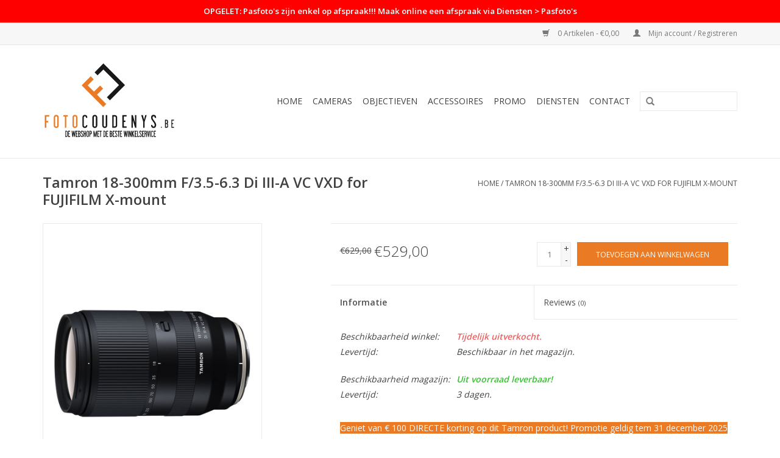

--- FILE ---
content_type: text/css; charset=UTF-8
request_url: https://cdn.webshopapp.com/shops/254654/themes/140387/assets/custom.css?2025091108384620200813111652
body_size: 830
content:
/* 20250906103150 - v2 */
.gui,
.gui-block-linklist li a {
  color: #666666;
}

.gui-page-title,
.gui a.gui-bold,
.gui-block-subtitle,
.gui-table thead tr th,
.gui ul.gui-products li .gui-products-title a,
.gui-form label,
.gui-block-title.gui-dark strong,
.gui-block-title.gui-dark strong a,
.gui-content-subtitle {
  color: #000000;
}

.gui-block-inner strong {
  color: #848484;
}

.gui a {
  color: #eb7a25;
}

.gui-input.gui-focus,
.gui-text.gui-focus,
.gui-select.gui-focus {
  border-color: #eb7a25;
  box-shadow: 0 0 2px #eb7a25;
}

.gui-select.gui-focus .gui-handle {
  border-color: #eb7a25;
}

.gui-block,
.gui-block-title,
.gui-buttons.gui-border,
.gui-block-inner,
.gui-image {
  border-color: #8d8d8d;
}

.gui-block-title {
  color: #333333;
  background-color: #ffffff;
}

.gui-content-title {
  color: #333333;
}

.gui-form .gui-field .gui-description span {
  color: #666666;
}

.gui-block-inner {
  background-color: #f4f4f4;
}

.gui-block-option {
  border-color: #ededed;
  background-color: #f9f9f9;
}

.gui-block-option-block {
  border-color: #ededed;
}

.gui-block-title strong {
  color: #333333;
}

.gui-line,
.gui-cart-sum .gui-line {
  background-color: #cbcbcb;
}

.gui ul.gui-products li {
  border-color: #dcdcdc;
}

.gui-block-subcontent,
.gui-content-subtitle {
  border-color: #dcdcdc;
}

.gui-faq,
.gui-login,
.gui-password,
.gui-register,
.gui-review,
.gui-sitemap,
.gui-block-linklist li,
.gui-table {
  border-color: #dcdcdc;
}

.gui-block-content .gui-table {
  border-color: #ededed;
}

.gui-table thead tr th {
  border-color: #cbcbcb;
  background-color: #f9f9f9;
}

.gui-table tbody tr td {
  border-color: #ededed;
}

.gui a.gui-button-large,
.gui a.gui-button-small {
  border-color: #8d8d8d;
  color: #000000;
  background-color: #ffffff;
}

.gui a.gui-button-large.gui-button-action,
.gui a.gui-button-small.gui-button-action {
  border-color: #8d8d8d;
  color: #000000;
  background-color: #ffffff;
}

.gui a.gui-button-large:active,
.gui a.gui-button-small:active {
  background-color: #cccccc;
  border-color: #707070;
}

.gui a.gui-button-large.gui-button-action:active,
.gui a.gui-button-small.gui-button-action:active {
  background-color: #cccccc;
  border-color: #707070;
}

.gui-input,
.gui-text,
.gui-select,
.gui-number {
  border-color: #8d8d8d;
  background-color: #ffffff;
}

.gui-select .gui-handle,
.gui-number .gui-handle {
  border-color: #8d8d8d;
}

.gui-number .gui-handle a {
  background-color: #ffffff;
}

.gui-input input,
.gui-number input,
.gui-text textarea,
.gui-select .gui-value {
  color: #000000;
}

.gui-progressbar {
  background-color: #eb7a25;
}

/* custom */
/* Added by Rutger Valk-van de Klundert @ Lightspeed HQ - 05-02-2018 */
.tabsPages .page.info .details .in-stock,
.tabsPages .page.info .details .out-of-stock{
  font-weight: bold;
}
.tabsPages .page.info .details .in-stock {
  color: rgb(58, 191, 53);
}
.tabsPages .page.info .details .out-of-stock {
  color: rgb(235, 97, 97);
}
.tabsPages .page {
    max-height: none!important;
    margin-bottom: 20px;
}
/* End of added by Rutger Valk-van de Klundert @ Lightspeed HQ - 05-02-2018 */

.vertical.logo img{
  width: 75%;
}

.label-wrap{
  z-index: 1;
  position: absolute;
  line-height: 20px;
  height: 20px;
  overflow: hidden;
}
.collection-label{
  display: inline-block;
  padding: 0 5px;
  text-transform: uppercase;
}
.collection-label:not(:first-child){
  margin-left: -5px;
}
.collection-label.pre-order{
  color: #fff;
  background-color: #5486d4;
}
.collection-label.promo{
  color: #fff;
  background-color: #c14242;
}
.collection-label.nieuw{
  color: #fff;
  background-color: #fe7132;
}

.collection-label.garantie {
	color: #fff;
  background-color: #FEC400 !important;
}

.collection-label.op-op{
  color: #fff;
  background-color: #b94ca4;
}
.collection-label.cashback{
  color: #fff;
  background-color: #68b152;
}
.collection-label.bundle{
  color: #fff;
  background-color: #fec400;
}

.custom-alert-bar {
  width: 100%;
  height: 37px;
  line-height: 37px;
  text-align: center;
  background-color: #eb3035;
  color: #fff;
  font-weight: bold;
  font-size:0.95em;
  position: relative;
  z-index: 1000;
}
@media (max-width: 768px){
  .custom-alert-bar {
  	font-size:0.9em;
    height: auto;
    line-height:inherit;
    padding:7px 0px;
  }
}


--- FILE ---
content_type: image/svg+xml
request_url: https://cdn.webshopapp.com/shops/254654/themes/140387/assets/logo.svg?2025091108384620200813111652
body_size: 1673
content:
<?xml version="1.0" encoding="utf-8"?>
<!-- Generator: Adobe Illustrator 19.0.0, SVG Export Plug-In . SVG Version: 6.00 Build 0)  -->
<svg version="1.1" id="Laag_1" xmlns="http://www.w3.org/2000/svg" xmlns:xlink="http://www.w3.org/1999/xlink" x="0px" y="0px"
	 viewBox="0 0 178.6 101.8" style="enable-background:new 0 0 178.6 101.8;" xml:space="preserve">
<style type="text/css">
	.st0{fill:#1B181C;}
	.st1{fill:#EB7A24;}
</style>
<g>
	<g>
		<polygon class="st0" points="81.3,0 69.5,11.9 73.5,15.9 81.3,8.1 102.2,28.9 86,45.1 90,49.1 110.2,28.9 		"/>
		<polygon class="st1" points="80.9,33.6 76.9,29.5 68.7,37.6 60.3,29.2 68.3,21.1 64.3,17 52.2,29.2 81.1,58.1 85.1,54 72.8,41.7 
					"/>
	</g>
	<g>
		<g>
			<path class="st1" d="M8.8,70.8H4.8v5.9h2.5v1.9H4.8v7.2H2.9V68.9h5.8V70.8z"/>
			<path class="st1" d="M21.5,82.8c0,1.9-1.4,3.3-3.3,3.3c-1.8,0-3.3-1.3-3.3-3.3V71.9c0-2.1,1.5-3.3,3.3-3.3c1.8,0,3.3,1.2,3.3,3.3
				V82.8z M19.6,71.9c0-0.9-0.6-1.4-1.4-1.4c-0.8,0-1.4,0.5-1.4,1.4v10.9c0,0.9,0.6,1.4,1.4,1.4c0.8,0,1.4-0.5,1.4-1.4V71.9z"/>
			<path class="st1" d="M33.6,70.8h-2v15h-1.9v-15h-1.9v-1.9h5.8V70.8z"/>
			<path class="st1" d="M46.5,82.8c0,1.9-1.4,3.3-3.3,3.3c-1.8,0-3.3-1.3-3.3-3.3V71.9c0-2.1,1.5-3.3,3.3-3.3c1.8,0,3.3,1.2,3.3,3.3
				V82.8z M44.6,71.9c0-0.9-0.6-1.4-1.4-1.4c-0.8,0-1.4,0.5-1.4,1.4v10.9c0,0.9,0.6,1.4,1.4,1.4c0.8,0,1.4-0.5,1.4-1.4V71.9z"/>
		</g>
		<g>
			<path class="st0" d="M59.8,82.8c0,2.1-1.4,3.3-3.3,3.3c-1.8,0-3.3-1.2-3.3-3.3V71.9c0-2.2,1.5-3.3,3.3-3.3c1.8,0,3.3,1.3,3.3,3.3
				v0.6h-1.9v-0.6c0-0.9-0.6-1.4-1.4-1.4c-0.8,0-1.4,0.4-1.4,1.4v10.9c0,0.8,0.6,1.4,1.4,1.4c0.8,0,1.4-0.6,1.4-1.4v-0.2l1.9-0.6
				V82.8z"/>
			<path class="st0" d="M73.1,82.8c0,1.9-1.4,3.3-3.3,3.3c-1.8,0-3.3-1.3-3.3-3.3V71.9c0-2.1,1.5-3.3,3.3-3.3c1.8,0,3.3,1.2,3.3,3.3
				V82.8z M71.2,71.9c0-0.9-0.6-1.4-1.4-1.4c-0.8,0-1.4,0.5-1.4,1.4v10.9c0,0.9,0.6,1.4,1.4,1.4c0.8,0,1.4-0.5,1.4-1.4V71.9z"/>
			<path class="st0" d="M86.4,82.8c0,2-1.4,3.3-3.3,3.3c-1.8,0-3.3-1.3-3.3-3.3V68.9h1.9v13.9c0,1,0.6,1.4,1.4,1.4
				c0.8,0,1.4-0.4,1.4-1.4V68.9h1.9V82.8z"/>
			<path class="st0" d="M99.8,82.5c0,1.9-1.3,3.3-3.3,3.3h-3.3V68.9h3.3c2,0,3.3,1.4,3.3,3.3V82.5z M97.9,72.2
				c0-0.9-0.6-1.4-1.4-1.4h-1.4v13.1h1.4c0.8,0,1.4-0.6,1.4-1.4V72.2z"/>
			<path class="st0" d="M112.3,85.8h-5.6V68.9h5.6v1.9h-3.7v5.4h2.1v1.9h-2.1v5.9h3.7V85.8z"/>
			<path class="st0" d="M125.4,85.8h-1.7l-3.1-10.3v10.3h-1.8V68.9h1.9l2.9,10.4V68.9h1.8V85.8z"/>
			<path class="st0" d="M139.2,68.9l-2.7,8.9v8h-1.9v-7.9l-2.7-9h2.2l1.6,6.1l1.6-6.1H139.2z"/>
			<path class="st0" d="M151.8,71.9v0.9l-1.9-0.4v-0.5c0-0.8-0.6-1.4-1.4-1.4c-1.1,0-1.4,1-1.4,1.9c0,1.4,1.4,3,2.3,4.2
				c1.2,1.6,2.5,3.4,2.5,5.5c0,2.1-1,4-3.5,4c-2,0-3.3-1.4-3.3-3.3v-0.9l1.9,0.4v0.5c0,0.8,0.7,1.4,1.4,1.4c1,0,1.5-0.7,1.5-1.6
				c0-0.8-0.1-1.3-0.3-1.9c-0.7-1.8-2-3.2-3.1-4.8c-0.9-1.2-1.4-2.2-1.4-3.9c0-2.1,1.2-3.5,3.3-3.5
				C150.4,68.6,151.8,69.7,151.8,71.9z"/>
		</g>
		<g>
			<path class="st0" d="M158.9,85.9c-0.4,0-0.6-0.4-0.6-0.8c0-0.4,0.2-0.8,0.6-0.8c0.4,0,0.6,0.4,0.6,0.8
				C159.5,85.5,159.3,85.9,158.9,85.9z"/>
			<path class="st0" d="M167.9,83.7c0,1.3-0.7,2.1-2,2.1h-2.1V75.1h1.9c1.4,0,2.1,0.9,2.1,2.1v1.5c0,0.9-0.3,1.4-0.9,1.6
				c0.6,0.2,1,0.6,1,1.6V83.7z M164.9,76.3v3.4h0.6c0.6,0,1-0.3,1-1.2v-1.1c0-0.7-0.2-1.1-1-1.1H164.9z M166.7,82
				c0-0.8-0.3-1.2-1-1.2h-0.7v3.7h0.7c0.7,0,1-0.4,1-1.1V82z"/>
			<path class="st0" d="M175.7,85.8h-3.5V75.1h3.5v1.2h-2.3v3.4h1.4v1.2h-1.4v3.7h2.3V85.8z"/>
		</g>
	</g>
</g>
<g>
	<path d="M33.3,96.3c0,0.9-0.6,1.6-1.5,1.6h-1.5v-8h1.5c1,0,1.5,0.7,1.5,1.6V96.3z M32.4,91.4c0-0.4-0.3-0.7-0.7-0.7h-0.7V97h0.7
		c0.4,0,0.7-0.3,0.7-0.7V91.4z"/>
	<path d="M36.6,97.9h-2.6v-8h2.6v0.9h-1.7v2.5h1v0.9h-1V97h1.7V97.9z"/>
	<path d="M43.8,89.9l-1,8H42l-0.7-5l-0.7,5h-0.8l-1-8h1l0.5,5l0.7-5h0.8l0.7,5l0.5-5H43.8z"/>
	<path d="M46.9,97.9h-2.6v-8h2.6v0.9h-1.7v2.5h1v0.9h-1V97h1.7V97.9z"/>
	<path d="M50.6,96.3c0,0.9-0.6,1.6-1.5,1.6h-1.6v-8h1.4c1.1,0,1.6,0.7,1.6,1.6v1.1c0,0.6-0.2,1-0.7,1.2c0.4,0.1,0.8,0.5,0.8,1.2
		V96.3z M48.4,90.8v2.6h0.5c0.4,0,0.8-0.2,0.8-0.9v-0.8c0-0.5-0.2-0.9-0.8-0.9H48.4z M49.7,95.1c0-0.6-0.2-0.9-0.8-0.9h-0.5V97h0.5
		c0.5,0,0.8-0.3,0.8-0.9V95.1z"/>
	<path d="M54.2,91.3v0.4l-0.9-0.2v-0.2c0-0.4-0.3-0.7-0.7-0.7c-0.5,0-0.7,0.5-0.7,0.9c0,0.7,0.7,1.4,1.1,2c0.6,0.8,1.2,1.6,1.2,2.6
		c0,1-0.4,1.9-1.6,1.9c-0.9,0-1.5-0.7-1.5-1.5V96l0.9,0.2v0.2c0,0.4,0.3,0.7,0.7,0.7c0.5,0,0.7-0.3,0.7-0.8c0-0.4,0-0.6-0.1-0.9
		c-0.3-0.8-1-1.5-1.5-2.2c-0.4-0.6-0.7-1-0.7-1.9c0-1,0.6-1.6,1.5-1.6C53.6,89.8,54.2,90.3,54.2,91.3z"/>
	<path d="M58,97.9h-0.9v-3.6h-1.3v3.6h-0.9v-8h0.9v3.5h1.3v-3.5H58V97.9z"/>
	<path d="M61.8,96.5c0,0.9-0.7,1.5-1.5,1.5c-0.8,0-1.5-0.6-1.5-1.5v-5.2c0-1,0.7-1.5,1.5-1.5c0.9,0,1.5,0.6,1.5,1.5V96.5z
		 M60.9,91.3c0-0.4-0.3-0.7-0.7-0.7c-0.4,0-0.7,0.2-0.7,0.7v5.2c0,0.4,0.3,0.7,0.7,0.7c0.4,0,0.7-0.2,0.7-0.7V91.3z"/>
	<path d="M65.6,92.9c0,0.9-0.5,1.6-1.5,1.6h-0.7v3.3h-0.9v-8h1.6c1,0,1.5,0.6,1.5,1.6V92.9z M64.7,91.6c0-0.6-0.2-0.9-0.8-0.9h-0.5
		v2.9h0.5c0.5,0,0.8-0.2,0.8-0.9V91.6z"/>
	<path d="M72.5,97.9h-0.8v-4.5l-1,4.5h-0.8l-1-4.5v4.5H68v-8H69l1.2,5.9l1.3-5.9h0.9V97.9z"/>
	<path d="M75.8,97.9h-2.6v-8h2.6v0.9H74v2.5h1v0.9h-1V97h1.7V97.9z"/>
	<path d="M78.8,90.8h-0.9v7.1H77v-7.1h-0.9v-0.9h2.7V90.8z"/>
	<path d="M84.3,96.3c0,0.9-0.6,1.6-1.5,1.6h-1.5v-8h1.5c1,0,1.5,0.7,1.5,1.6V96.3z M83.4,91.4c0-0.4-0.3-0.7-0.7-0.7h-0.7V97h0.7
		c0.4,0,0.7-0.3,0.7-0.7V91.4z"/>
	<path d="M87.6,97.9h-2.6v-8h2.6v0.9h-1.7v2.5h1v0.9h-1V97h1.7V97.9z"/>
	<path d="M93.1,96.3c0,0.9-0.5,1.6-1.5,1.6H90v-8h1.4c1.1,0,1.6,0.7,1.6,1.6v1.1c0,0.6-0.2,1-0.7,1.2c0.4,0.1,0.8,0.5,0.8,1.2V96.3z
		 M90.9,90.8v2.6h0.5c0.4,0,0.8-0.2,0.8-0.9v-0.8c0-0.5-0.2-0.9-0.8-0.9H90.9z M92.2,95.1c0-0.6-0.2-0.9-0.8-0.9h-0.5V97h0.5
		c0.5,0,0.8-0.3,0.8-0.9V95.1z"/>
	<path d="M96.4,97.9h-2.6v-8h2.6v0.9h-1.7v2.5h1v0.9h-1V97h1.7V97.9z"/>
	<path d="M100,91.3v0.4l-0.9-0.2v-0.2c0-0.4-0.3-0.7-0.7-0.7c-0.5,0-0.7,0.5-0.7,0.9c0,0.7,0.7,1.4,1.1,2c0.6,0.8,1.2,1.6,1.2,2.6
		c0,1-0.4,1.9-1.6,1.9c-0.9,0-1.5-0.7-1.5-1.5V96l0.9,0.2v0.2c0,0.4,0.3,0.7,0.7,0.7c0.5,0,0.7-0.3,0.7-0.8c0-0.4,0-0.6-0.1-0.9
		c-0.3-0.8-1-1.5-1.5-2.2c-0.4-0.6-0.7-1-0.7-1.9c0-1,0.5-1.6,1.5-1.6C99.4,89.8,100,90.3,100,91.3z"/>
	<path d="M103.2,90.8h-0.9v7.1h-0.9v-7.1h-0.9v-0.9h2.7V90.8z"/>
	<path d="M106.3,97.9h-2.6v-8h2.6v0.9h-1.7v2.5h1v0.9h-1V97h1.7V97.9z"/>
	<path d="M113.5,89.9l-1,8h-0.8l-0.7-5l-0.7,5h-0.8l-1-8h1l0.5,5l0.7-5h0.8l0.7,5l0.5-5H113.5z"/>
	<path d="M114.9,97.9H114v-8h0.9V97.9z"/>
	<path d="M118.7,97.9h-0.8l-1.5-4.9v4.9h-0.8v-8h0.9l1.4,4.9v-4.9h0.8V97.9z"/>
	<path d="M122.8,97.9h-1.1l-1.5-4.1v4.1h-0.9v-8h0.9v2.7l1.5-2.7h1.1l-1.9,3.2L122.8,97.9z"/>
	<path d="M126,97.9h-2.6v-8h2.6v0.9h-1.7v2.5h1v0.9h-1V97h1.7V97.9z"/>
	<path d="M129,97.9h-2.4v-8h0.9V97h1.5V97.9z"/>
	<path d="M132.5,91.3v0.4l-0.9-0.2v-0.2c0-0.4-0.3-0.7-0.7-0.7c-0.5,0-0.7,0.5-0.7,0.9c0,0.7,0.7,1.4,1.1,2c0.6,0.8,1.2,1.6,1.2,2.6
		c0,1-0.4,1.9-1.6,1.9c-0.9,0-1.5-0.7-1.5-1.5V96l0.9,0.2v0.2c0,0.4,0.3,0.7,0.7,0.7c0.5,0,0.7-0.3,0.7-0.8c0-0.4,0-0.6-0.1-0.9
		c-0.3-0.8-1-1.5-1.5-2.2c-0.4-0.6-0.7-1-0.7-1.9c0-1,0.5-1.6,1.5-1.6C131.8,89.8,132.5,90.3,132.5,91.3z"/>
	<path d="M135.8,97.9h-2.6v-8h2.6v0.9h-1.7v2.5h1v0.9h-1V97h1.7V97.9z"/>
	<path d="M139.5,97.9h-0.9v-2.8c0-0.7-0.2-0.9-0.8-0.9h-0.5v3.7h-0.9v-8h1.5c1,0,1.5,0.6,1.5,1.6v1.1c0,0.6-0.3,0.9-0.7,1.1
		c0.4,0.1,0.8,0.5,0.8,1.3V97.9z M138.5,91.6c0-0.6-0.1-0.9-0.8-0.9h-0.5v2.6h0.5c0.5,0,0.8-0.2,0.8-0.9V91.6z"/>
	<path d="M143,89.9l-1.2,8H141l-1.1-8h1l0.6,5.3l0.6-5.3H143z"/>
	<path d="M144.3,97.9h-0.9v-8h0.9V97.9z"/>
	<path d="M148.1,96.5c0,1-0.7,1.5-1.5,1.5c-0.8,0-1.5-0.6-1.5-1.5v-5.2c0-1.1,0.7-1.5,1.5-1.5c0.9,0,1.5,0.6,1.5,1.5v0.3h-0.9v-0.3
		c0-0.4-0.3-0.7-0.7-0.7c-0.4,0-0.7,0.2-0.7,0.7v5.2c0,0.4,0.3,0.7,0.7,0.7c0.4,0,0.7-0.3,0.7-0.7v-0.1l0.9-0.3V96.5z"/>
	<path d="M151.4,97.9h-2.6v-8h2.6v0.9h-1.7v2.5h1v0.9h-1V97h1.7V97.9z"/>
</g>
</svg>


--- FILE ---
content_type: text/javascript;charset=utf-8
request_url: https://www.fotocoudenys.be/services/stats/pageview.js?product=128334982&hash=592d
body_size: -538
content:
// SEOshop 18-11-2025 12:44:41

--- FILE ---
content_type: application/javascript
request_url: https://cdn.webshopapp.com/shops/254654/themes/140387/assets/notive.js?2025091108384620200813111652
body_size: 231
content:
$( document ).ready(function() {
  if ($('.product-page').length > 0) {
    $.get(window.location.href + "?format=json", function (item) {
      var data = item.product;
      $.get("https://middleware.fcou.mt01.notive.app/lightspeed/warehouse_stock/" + data.id + "/", function (stock) {
        if (stock.supplier_stock > 0) {
         if (data.stock.on_stock < 1) {
             $('.deliverytime').html('<td>Levertijd:</td><td>Beschikbaar in het magazijn.</td>');
          }
          $('.product-price.row').addClass('product-in-warehouse');
          $('.availability-warehouse').append('<td><span class="in-stock">Uit voorraad leverbaar!</span></td>');
          if (stock.delivery_days === 1) {
            $('.deliverytime-warehouse').html('<td>Levertijd:</td><td>' + stock.delivery_days + ' dag.</td>');
          } else {
            $('.deliverytime-warehouse').html('<td>Levertijd:</td><td>' + stock.delivery_days + ' dagen.</td>');
          }
        } else {
          $('.availability-warehouse').append('<td><span class="out-of-stock">Tijdelijk uitverkocht.</span></td>');
          if (data.stock.on_stock > 0) {
            $('.deliverytime-warehouse').append('<td>Onbekend.</td>');
          } else {
            $('.deliverytime-warehouse').append('<td>Klik op de groene knop voor meer info.</td>');
          }
        }
      });
    });
  }
});